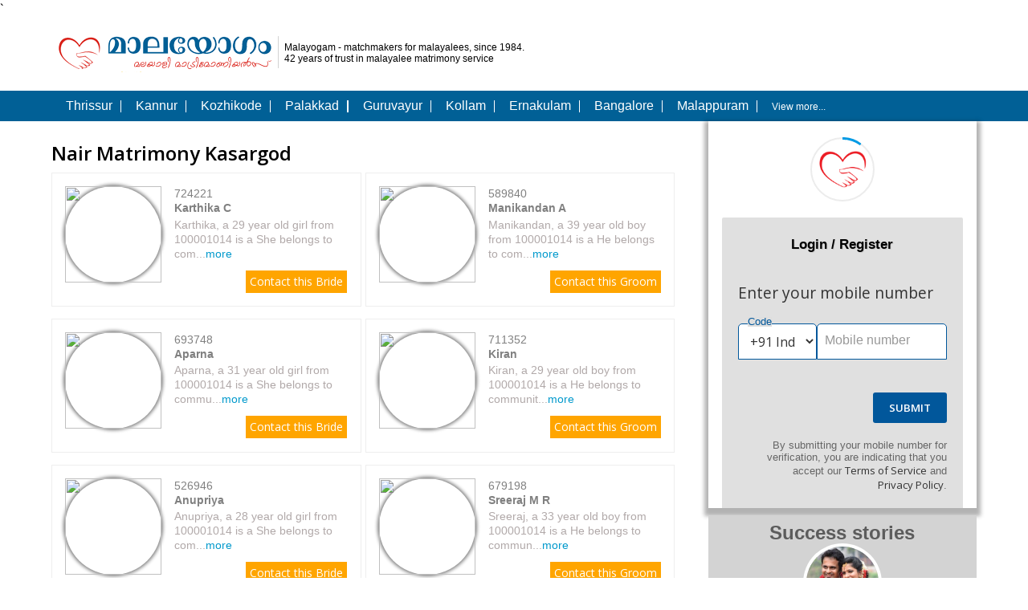

--- FILE ---
content_type: text/html; charset=utf-8
request_url: https://www.malayogamonline.com/nair_matrimony_kasargod
body_size: 18733
content:
<!DOCTYPE html>
<html lang=en>
<head prefix="og: http://ogp.me/ns# fb: http://ogp.me/ns/fb# malayogam: http://ogp.me/ns/fb/malayogam#">
<meta http-equiv="Content-Type" content="text/html; charset=utf-8" />
<link rel="meta" href="https://www.malayogamonline.com/rdf/pages/1121/nair_matrimony_kasargod.rdf"/>
<title>Nair Matrimony in Kasargod, Nair Matrimonial Kasargod - Malayogam &reg;</title>
<meta name="description" content="Largest collection of Kasargod Nair Matrimony Brides & Grooms from Malayogam<sup>&reg;</sup> Nair Matrimony in Kasargod. Register FREE." />
<meta name="keywords" content="nair matrimony in kasargod, nair matrimonial kasargod, kasargod nair matrimony" />
<meta property="fb:admins" content="1515753392" />
<meta property="fb:admins" content="100001179080039" />
<meta property="fb:app_id" content="130897753744809" />
<meta property="og:type" content="malayogam:matrimonial_page" />
<meta property="og:url" content="https://www.malayogamonline.com/nair_matrimony_kasargod" />
<meta property="og:title" content="Kasargod Nair Matrimony" />
<meta property="og:description" content="Largest collection of Kasargod Nair Matrimony Brides & Grooms from Malayogam<sup>&reg;</sup> Nair Matrimony in Kasargod. Register FREE." />
<meta property="og:image" content="https://img.wedviser.com/resc/malayogam/images/malayogam-200x200.jpg" />
<meta name="viewport" content="width=device-width, initial-scale=1, maximum-scale=1">
<link rel="shortcut icon" href="https://img.wedviser.com/resc/malayogam/favicon.ico" />
<script>
 var clearFormName = 'seo_reg_profile';
 var placecode = '[base64]';
 cpid = 0;
 </script>
<script async src="https://www.googletagmanager.com/gtag/js?id=AW-992866263"></script>
<script>
var _googAccId = "UA-2100612-3";
/* Google Tag Manager */
(function(w,d,s,l,i){w[l]=w[l]||[];w[l].push({'gtm.start':
new Date().getTime(),event:'gtm.js'});var f=d.getElementsByTagName(s)[0],
j=d.createElement(s),dl=l!='dataLayer'?'&l='+l:'';j.async=true;j.src=
'https://www.googletagmanager.com/gtm.js?id='+i+dl;f.parentNode.insertBefore(j,f);
})(window,document,'script','dataLayer','GTM-ND9CHVG');
/* Google Tag Manager */
/* Google adwords Tag Manager */
window.dataLayer = window.dataLayer || [];
function gtag(){dataLayer.push(arguments);}
gtag('js', new Date());
gtag('config', 'AW-992866263', {'send_page_view': false});
//window.dataLayer = window.dataLayer || [];
//function gtag(){dataLayer.push(arguments);}
//gtag('js', new Date()); gtag('config', 'AW-992866263');
/* Google adwords Tag Manager */
/* Google Analytics */
// (function(i,s,o,g,r,a,m){i['GoogleAnalyticsObject']=r;i[r]=i[r]||function(){
// (i[r].q=i[r].q||[]).push(arguments)},i[r].l=1*new Date();a=s.createElement(o),
// m=s.getElementsByTagName(o)[0];a.async=1;a.src=g;m.parentNode.insertBefore(a,m)
// })(window,document,'script','//www.google-analytics.com/analytics.js','ga');
// ga('create', 'UA-2100612-3', 'auto');
// ga('require', 'displayfeatures');
// ga('send', 'pageview');
/* Google Analytics */
</script>
</head>
<body>
<noscript>
<iframe src="https://www.googletagmanager.com/ns.html?id=GTM-ND9CHVG"
 height="0" width="0" style="display:none;visibility:hidden"></iframe>
</noscript>
` 
<div class="main-wrap seo-fl" id="container">
 
 <div class="seo-container seo-header">
 <div class="seo-header-left seo-fl"> <a href="https://www.malayogamonline.com/"><span class="seo-logo-box seo-fl">
 </span></a>
 <div class="seo-verti-line seo-fl"></div>
 <span class="seo-tag-box seo-fl">
 <p>Malayogam - matchmakers for malayalees, since 1984.<br>
 42 years of trust in malayalee matrimony service</p>
 </span> </div>
 <div class="seo-header-right seo-fl">
 
 
 </div>
 </div>
 
 
 <div class="seo-header-links seo-why">
 <div class="seo-container seo-head-links-list"> <a href="https://www.malayogamonline.com/thrissur_matrimony"><span>Thrissur</span>
 <div class="seo-verti-line-head seo-fl"></div>
 </a> <a href="https://www.malayogamonline.com/kannur_matrimony"> <span>Kannur</span>
 <div class="seo-verti-line-head seo-fl"></div>
 </a> <a href="https://www.malayogamonline.com/kozhikode_matrimony"><span>Kozhikode</span>
 <div class="seo-verti-line-head seo-fl"></div>
 </a> <a href="https://www.malayogamonline.com/palakkad_matrimony"><span>Palakkad</span>
 <div class="seo-verti-line-head seo-fl"></div>
 </a> <a href="https://www.malayogamonline.com/guruvayur_matrimony"><span>Guruvayur</span>
 <div class="seo-verti-line-head seo-fl"></div>
 </a> <a href="https://www.malayogamonline.com/kollam_matrimony"><span>Kollam</span>
 <div class="seo-verti-line-head seo-fl"></div>
 </a> <a href="https://www.malayogamonline.com/ernakulam_matrimony"><span>Ernakulam</span>
 <div class="seo-verti-line-head seo-fl"></div>
 </a> <a href="https://www.malayogamonline.com/bangalore_matrimony"><span>Bangalore</span>
 <div class="seo-verti-line-head seo-fl"></div>
 </a> <a href="https://www.malayogamonline.com/malappuram_matrimony"><span>Malappuram</span>
 <div class="seo-verti-line-head seo-fl"></div>
 </a> <span class="seo-vmore" onClick="regorLogin();" style="cursor:pointer">View more...</span> </div>
 </div>
 
 
 
 <div class="seo-container">
 <div class="seo-matrimonial">
 <div class="seo-section-fifth seo-fl">
 <h2>Nair Matrimony Kasargod</h2>
 <div class="seo-section-boxes">
 <div class="seo-section-single seo-fl seo-mrgrgt">
 <div class="seo-section-img seo-fl"><span class="seo-crp" onClick="window.scrollTo({ top: 0, behavior: 'smooth' });">
 <img class="photo" src="" style="height:120px;width:120px;"/>
 </span></div>
 <div class="seo-section-content seo-fl">
 <h4><span class="seo-crp" onClick="window.scrollTo({ top: 0, behavior: 'smooth' });">724221</span></h4>
 <h4><b><span class="seo-crp" onClick="window.scrollTo({ top: 0, behavior: 'smooth' });">Karthika C</span></b></h4>
 <p><span class="seo-crp" onClick="window.scrollTo({ top: 0, behavior: 'smooth' });">Karthika, a 29 year old girl from 100001014 is a She belongs to com...<span style="color:#09c">more</span></span></p>
 <a class="seo_contact_btn" href="#" onClick="window.scrollTo({ top: 0, behavior: 'smooth' });">Contact this
 Bride
 </a> </div>
 </div>
 <div class="seo-section-single seo-fl seo-mrgrgt">
 <div class="seo-section-img seo-fl"><span class="seo-crp" onClick="window.scrollTo({ top: 0, behavior: 'smooth' });">
 <img class="photo" src="" style="height:120px;width:120px;"/>
 </span></div>
 <div class="seo-section-content seo-fl">
 <h4><span class="seo-crp" onClick="window.scrollTo({ top: 0, behavior: 'smooth' });">589840</span></h4>
 <h4><b><span class="seo-crp" onClick="window.scrollTo({ top: 0, behavior: 'smooth' });">Manikandan A</span></b></h4>
 <p><span class="seo-crp" onClick="window.scrollTo({ top: 0, behavior: 'smooth' });">Manikandan, a 39 year old boy from 100001014 is a He belongs to com...<span style="color:#09c">more</span></span></p>
 <a class="seo_contact_btn" href="#" onClick="window.scrollTo({ top: 0, behavior: 'smooth' });">Contact this
 Groom
 </a> </div>
 </div>
 <div class="seo-section-single seo-fl seo-mrgrgt">
 <div class="seo-section-img seo-fl"><span class="seo-crp" onClick="window.scrollTo({ top: 0, behavior: 'smooth' });">
 <img class="photo" src="" style="height:120px;width:120px;"/>
 </span></div>
 <div class="seo-section-content seo-fl">
 <h4><span class="seo-crp" onClick="window.scrollTo({ top: 0, behavior: 'smooth' });">693748</span></h4>
 <h4><b><span class="seo-crp" onClick="window.scrollTo({ top: 0, behavior: 'smooth' });">Aparna</span></b></h4>
 <p><span class="seo-crp" onClick="window.scrollTo({ top: 0, behavior: 'smooth' });">Aparna, a 31 year old girl from 100001014 is a She belongs to commu...<span style="color:#09c">more</span></span></p>
 <a class="seo_contact_btn" href="#" onClick="window.scrollTo({ top: 0, behavior: 'smooth' });">Contact this
 Bride
 </a> </div>
 </div>
 <div class="seo-section-single seo-fl seo-mrgrgt">
 <div class="seo-section-img seo-fl"><span class="seo-crp" onClick="window.scrollTo({ top: 0, behavior: 'smooth' });">
 <img class="photo" src="" style="height:120px;width:120px;"/>
 </span></div>
 <div class="seo-section-content seo-fl">
 <h4><span class="seo-crp" onClick="window.scrollTo({ top: 0, behavior: 'smooth' });">711352</span></h4>
 <h4><b><span class="seo-crp" onClick="window.scrollTo({ top: 0, behavior: 'smooth' });">Kiran </span></b></h4>
 <p><span class="seo-crp" onClick="window.scrollTo({ top: 0, behavior: 'smooth' });">Kiran, a 29 year old boy from 100001014 is a He belongs to communit...<span style="color:#09c">more</span></span></p>
 <a class="seo_contact_btn" href="#" onClick="window.scrollTo({ top: 0, behavior: 'smooth' });">Contact this
 Groom
 </a> </div>
 </div>
 <div class="seo-section-single seo-fl seo-mrgrgt">
 <div class="seo-section-img seo-fl"><span class="seo-crp" onClick="window.scrollTo({ top: 0, behavior: 'smooth' });">
 <img class="photo" src="" style="height:120px;width:120px;"/>
 </span></div>
 <div class="seo-section-content seo-fl">
 <h4><span class="seo-crp" onClick="window.scrollTo({ top: 0, behavior: 'smooth' });">526946</span></h4>
 <h4><b><span class="seo-crp" onClick="window.scrollTo({ top: 0, behavior: 'smooth' });">Anupriya</span></b></h4>
 <p><span class="seo-crp" onClick="window.scrollTo({ top: 0, behavior: 'smooth' });">Anupriya, a 28 year old girl from 100001014 is a She belongs to com...<span style="color:#09c">more</span></span></p>
 <a class="seo_contact_btn" href="#" onClick="window.scrollTo({ top: 0, behavior: 'smooth' });">Contact this
 Bride
 </a> </div>
 </div>
 <div class="seo-section-single seo-fl seo-mrgrgt">
 <div class="seo-section-img seo-fl"><span class="seo-crp" onClick="window.scrollTo({ top: 0, behavior: 'smooth' });">
 <img class="photo" src="" style="height:120px;width:120px;"/>
 </span></div>
 <div class="seo-section-content seo-fl">
 <h4><span class="seo-crp" onClick="window.scrollTo({ top: 0, behavior: 'smooth' });">679198</span></h4>
 <h4><b><span class="seo-crp" onClick="window.scrollTo({ top: 0, behavior: 'smooth' });">Sreeraj M R</span></b></h4>
 <p><span class="seo-crp" onClick="window.scrollTo({ top: 0, behavior: 'smooth' });">Sreeraj, a 33 year old boy from 100001014 is a He belongs to commun...<span style="color:#09c">more</span></span></p>
 <a class="seo_contact_btn" href="#" onClick="window.scrollTo({ top: 0, behavior: 'smooth' });">Contact this
 Groom
 </a> </div>
 </div>
 <div class="seo-section-single seo-fl seo-mrgrgt">
 <div class="seo-section-img seo-fl"><span class="seo-crp" onClick="window.scrollTo({ top: 0, behavior: 'smooth' });">
 <img class="photo" src="" style="height:120px;width:120px;"/>
 </span></div>
 <div class="seo-section-content seo-fl">
 <h4><span class="seo-crp" onClick="window.scrollTo({ top: 0, behavior: 'smooth' });">462653</span></h4>
 <h4><b><span class="seo-crp" onClick="window.scrollTo({ top: 0, behavior: 'smooth' });">Sreelakshmi</span></b></h4>
 <p><span class="seo-crp" onClick="window.scrollTo({ top: 0, behavior: 'smooth' });">Sreelakshmi, a 32 year old girl from 100001014 is a She belongs to ...<span style="color:#09c">more</span></span></p>
 <a class="seo_contact_btn" href="#" onClick="window.scrollTo({ top: 0, behavior: 'smooth' });">Contact this
 Bride
 </a> </div>
 </div>
 <div class="seo-section-single seo-fl seo-mrgrgt">
 <div class="seo-section-img seo-fl"><span class="seo-crp" onClick="window.scrollTo({ top: 0, behavior: 'smooth' });">
 <img class="photo" src="" style="height:120px;width:120px;"/>
 </span></div>
 <div class="seo-section-content seo-fl">
 <h4><span class="seo-crp" onClick="window.scrollTo({ top: 0, behavior: 'smooth' });">708541</span></h4>
 <h4><b><span class="seo-crp" onClick="window.scrollTo({ top: 0, behavior: 'smooth' });">Mithun Mohan P</span></b></h4>
 <p><span class="seo-crp" onClick="window.scrollTo({ top: 0, behavior: 'smooth' });">Mithun, a 34 year old boy from 100001014 is a He belongs to communi...<span style="color:#09c">more</span></span></p>
 <a class="seo_contact_btn" href="#" onClick="window.scrollTo({ top: 0, behavior: 'smooth' });">Contact this
 Groom
 </a> </div>
 </div>
 <div class="seo-section-single seo-fl seo-mrgrgt">
 <div class="seo-section-img seo-fl"><span class="seo-crp" onClick="window.scrollTo({ top: 0, behavior: 'smooth' });">
 <img class="photo" src="" style="height:120px;width:120px;"/>
 </span></div>
 <div class="seo-section-content seo-fl">
 <h4><span class="seo-crp" onClick="window.scrollTo({ top: 0, behavior: 'smooth' });">724181</span></h4>
 <h4><b><span class="seo-crp" onClick="window.scrollTo({ top: 0, behavior: 'smooth' });">Kavya P</span></b></h4>
 <p><span class="seo-crp" onClick="window.scrollTo({ top: 0, behavior: 'smooth' });">Kavya, a 30 year old girl from 100001014 is a She belongs to commun...<span style="color:#09c">more</span></span></p>
 <a class="seo_contact_btn" href="#" onClick="window.scrollTo({ top: 0, behavior: 'smooth' });">Contact this
 Bride
 </a> </div>
 </div>
 <div class="seo-section-single seo-fl seo-mrgrgt">
 <div class="seo-section-img seo-fl"><span class="seo-crp" onClick="window.scrollTo({ top: 0, behavior: 'smooth' });">
 <img class="photo" src="" style="height:120px;width:120px;"/>
 </span></div>
 <div class="seo-section-content seo-fl">
 <h4><span class="seo-crp" onClick="window.scrollTo({ top: 0, behavior: 'smooth' });">673354</span></h4>
 <h4><b><span class="seo-crp" onClick="window.scrollTo({ top: 0, behavior: 'smooth' });">Sathyapal</span></b></h4>
 <p><span class="seo-crp" onClick="window.scrollTo({ top: 0, behavior: 'smooth' });">Sathyapal, a 36 year old boy from 100001014 is a He belongs to comm...<span style="color:#09c">more</span></span></p>
 <a class="seo_contact_btn" href="#" onClick="window.scrollTo({ top: 0, behavior: 'smooth' });">Contact this
 Groom
 </a> </div>
 </div>
 </div>
 
 <span class="seo-bot-a-title"><a href="#" onClick="window.scrollTo({ top: 0, behavior: 'smooth' });">View More >></a></span> </div>
 <div class="seo-section-forth seo-fl">
 
 
 <style type='text/css'>
 @media only screen and (min-width: 768px) { .regbx > div { padding: 0% !important; } }
 #div_regform .auth-card { width: 100% }
 #div_regform .rfldnm { width: 100% }
 #wcontainer::after { background: none !important; }
 </style>
 <div>
 <!DOCTYPE html>
<html lang="en">
<head>
 <meta http-equiv="Content-Type" content="text/html; charset=utf-8" />
 <meta charset="UTF-8">
 <meta http-equiv="X-UA-Compatible" content="IE=edge">
 <title>Malayogam | By Parinayam Foundation</title>
 <meta name="viewport" content="width=device-width, initial-scale=1, maximum-scale=1, viewport-fit=cover">
 <meta name="referrer" content="strict-origin-when-cross-origin">
 <link rel="dns-prefetch" href="https://img.wedviser.com/">
 <link rel="preconnect dns-prefetch" href="https://fonts.gstatic.com/" crossorigin>
 <link href="https://fonts.googleapis.com/css?family=Material+Symbols|Open+Sans:400,600" rel="stylesheet">
 <meta name="theme-color" content="#039be5"/>
 <meta name="msapplication-navbutton-color" content="#039be5">
 <meta name="apple-mobile-web-app-status-bar-style" content="#039be5">
 <meta http-equiv="imagetoolbar" content="no" />
 <meta name="apple-mobile-web-app-title" content="">
 <meta name="mobile-web-app-capable" content="yes">
 <meta name="Author" content="Wedviser.com Wedviser Matrimony Team" />
 <meta name="copyright" content="Wedviser.com Wedviser" />
 <meta name="keywords" content="Malayogam, malayalee matrimony, malayali matrimony, kerala matrimony, malayalee matrimonial" />
 <meta name="description" content="Matchmakers for malayalees" />
 <meta property=og:title content="Malayogam"/>
 <meta property=og:description content="Matchmakers for malayalees"/>
 <meta property=og:image content="https://img.wedviser.com/resc/images/mobile_app/flavor/malayogam_matrimony/app_icon.png"/>
 <link rel="apple-touch-icon" sizes="180x180" href="https://img.wedviser.com/resc/images/mobile_app/flavor/malayogam_matrimony/app_icon.png">
 <meta name="msapplication-wide310x150logo" content="https://img.wedviser.com/resc/images/mobile_app/flavor/malayogam_matrimony/app_icon.png" />
 <meta name="msapplication-square310x310logo" content="https://img.wedviser.com/resc/images/mobile_app/flavor/malayogam_matrimony/app_icon.png" />
 <link rel="icon" type="image/png" href="https://img.wedviser.com/resc/images/mobile_app/flavor/malayogam_matrimony/icon/favicon-32x32.png" sizes="32x32">
 <link rel="icon" type="image/png" href="https://img.wedviser.com/resc/images/mobile_app/flavor/malayogam_matrimony/icon/favicon-16x16.png" sizes="16x16">
 <link rel="icon" type="image/png" href="https://img.wedviser.com/resc/images/mobile_app/flavor/malayogam_matrimony/app_icon.png" sizes="192x192">
 
 <link rel="shortcut icon" href="https://img.wedviser.com/resc/images/mobile_app/flavor/malayogam_matrimony/icon/favicon.ico" type="image/x-icon">
 <META HTTP-EQUIV="Access-Control-Allow-Origin" CONTENT="https://www.gstatic.com">
 
 
 <script src="https://www.gstatic.com/firebasejs/7.2.2/firebase-app.js" crossorigin="anonymous"></script>
 <script src="https://www.gstatic.com/firebasejs/7.2.2/firebase-auth.js" crossorigin="anonymous"></script>
 
 <script src="https://www.gstatic.com/firebasejs/ui/4.2.0/firebase-ui-auth.js" crossorigin="anonymous"></script>
 <link type="text/css" rel="stylesheet" href="https://www.gstatic.com/firebasejs/ui/4.2.0/firebase-ui-auth.css" />
 
 
<script>(function(w,d,s,l,i){w[l]=w[l]||[];w[l].push({'gtm.start':
new Date().getTime(),event:'gtm.js'});var f=d.getElementsByTagName(s)[0],
j=d.createElement(s),dl=l!='dataLayer'?'&l='+l:'';j.async=true;j.src=
'https://www.googletagmanager.com/gtm.js?id='+i+dl;f.parentNode.insertBefore(j,f);
})(window,document,'script','dataLayer','GTM-ND9CHVG');</script>
<script>
window.dataLayer = window.dataLayer || [];
function gtag(){dataLayer.push(arguments);}
gtag('js', new Date());
gtag('config', 'G-P9RWRJFNW6');
</script>
<script type="text/javascript">
/*(function(c,l,a,r,i,t,y){
 c[a]=c[a]||function(){(c[a].q=c[a].q||[]).push(arguments)};
 t=l.createElement(r);t.async=1;t.src="https://www.clarity.ms/tag/"+i;
 y=l.getElementsByTagName(r)[0];y.parentNode.insertBefore(t,y);
})(window, document, "clarity", "script", "eoczayelwr");*/
document.addEventListener('DOMContentLoaded', function(){if(window.clarity && window._user_id) window.clarity("identify", _user_id);});
</script>
</head>
<body class="body">
<noscript><iframe src="https://www.googletagmanager.com/ns.html?id=GTM-ND9CHVG" height="0" width="0" style="display:none;visibility:hidden"></iframe></noscript>
<script src="https://img.wedviser.com/resc/js/wd-common.js?r=2025100108"></script>
<script type="text/javascript">
var _googAccId = 'UA-2100612-3',_googGa4MeasureId = 'G-P9RWRJFNW6';
var _wdModals = [], _datetime = '2026-01-19 00:03:56', _app_id = 'com.malayogam.matrimony', _network_id = '14', _flavor_dir = 'malayogam_matrimony', _site_url = 'https://www.malayogamonline.com/', _image_url = 'https://img.wedviser.com/', _static_resc_url = 'https://img.wedviser.com/', _base = 'https://www.malayogamonline.com/', _user_id = '', _candidate_id = '', _token_id = '', _is_mob_app = 0, _app_name = 'Malayogam', _shrt_url = 'https://www.malayogamonline.com',_navCanShare = (('share' in navigator && navigator.canShare) || (window.Android && window.Android.wdShareImageVia));
function gEid(e)
{
 return document.getElementById(e)
}
function grantNotificationPermissionStatus(inp) {
 /*switch(inp.status) {
 case 1 : window.Android.showToast("enabled",0); break;
 case 2 : window.Android.showToast("disabled",0); break;
 }*/
 console.log(inp)
}
function callJsInterface(o) {
 var jstr = o;
 /*console.log(jstr);*/
 /*if(typeof o === 'string' || o instanceof String)*/
 if(typeof o === 'object' && o instanceof Object) jstr = JSON.stringify(o);
 if(window.Android)
 {
 try { window.Android.jsHandler(jstr); return true; }
 catch(err) { return false; }
 }
 else
 {
 try { window.webkit.messageHandlers.jsHandler.postMessage(jstr); return true; }
 catch(err) {return false; }
 }
}
function trackEvent(name, action, label, prms) {
 var eParams = { category:name, action:action, label:label };
 gtag('event',name,eParams);
 if(window.clarity) clarity('event',name,eParams);
}
if(!JSON.encode) {
 JSON.encode = function(str) {
 /*var error = new Error();
 clarity('event', 'Error-JsonEncode', {'message_detail': error.stack, 'timestamp': new Date().toISOString()});
 return JSON.stringify(str);*/
 }
}
(function(){
if(document.cookie.indexOf("imgchk") == -1) {
 var imgchk = new Image(), ctm = new Date();
 ctm.setTime(ctm.getTime() + (7*24*60*60*1000));
 var str = "SameSite=Strict; Secure; "+"expires="+ ctm.toUTCString()+"; path=/;";
 imgchk.onload = function() { document.cookie = "imgchk=1; "+str; };
 imgchk.onerror = function() { document.cookie = "imgchk=2; "+str; };
 imgchk.src = _image_url+"resc/images/1x1.png";
}
})();
/*(typeof Sentry !== 'undefined') && Sentry.onLoad(function() {
 Sentry.init({
 dsn: "https://45a2587dd3c94ea9bbad521574dfcf2a@o4504213626290176.ingest.sentry.io/4504213637169153",
 integrations: [new Sentry.BrowserTracing()],
 tracesSampleRate: 1.0,
 autoSessionTracking: true,
 ignoreErrors: ["Non-Error promise rejection captured"],
 initialScope: {
 tags: { network_id:_network_id, app_name:_app_name, user_id:_user_id, candidate_id:_candidate_id, is_mob_app:_is_mob_app},
 user: { id: _user_id },
 },
 environment: "production"
}); });*/
</script>
<script src="//d2wy8f7a9ursnm.cloudfront.net/v8/bugsnag.min.js"></script>
<script type="module">
 import BugsnagPerformance from '//d2wy8f7a9ursnm.cloudfront.net/v1/bugsnag-performance.min.js'
 Bugsnag.start({ apiKey: '72787622ae6621c5b32280228f6dfbc6' })
 BugsnagPerformance.start({ apiKey: '72787622ae6621c5b32280228f6dfbc6' })
</script>
<style>
:root {--pr-color-rgb:1, 87, 155;--ac-color-rgb:3, 155, 229;--pr-color:#01579b;--ac-color:#039be5;--opr-color:#ffffff;--oac-color:#ffffff;--flt-pr-color:invert(18%) sepia(56%) saturate(4117%) hue-rotate(193deg) brightness(94%) contrast(99%);--flt-ac-color:invert(50%) sepia(44%) saturate(5898%) hue-rotate(173deg) brightness(99%) contrast(98%);}
#wcontainer1{ -webkit-user-select: none !important; user-select: none !important; -webkit-touch-callout: none !important; }
.btm_btn{background-color:#01579b}
.imgcolr{filter:invert(18%) sepia(56%) saturate(4117%) hue-rotate(193deg) brightness(94%) contrast(99%)}
.imgsndclr{filter:invert(50%) sepia(44%) saturate(5898%) hue-rotate(173deg) brightness(99%) contrast(98%)}
.bggrd{background:linear-gradient(135deg, #01579b 0%, #039be5 100%);}
.btm_btn.otl{border-color:#01579b;color:#01579b}
/*.material-icons{max-width:1ch;margin:auto;overflow:hidden}*/
.material-icons {font-family:'Material Symbols';font-weight:normal;font-style:normal;font-size:24px;line-height:1;letter-spacing: normal;text-transform:none;display:inline-block;white-space:nowrap;word-wrap:normal;direction:ltr; -moz-font-feature-settings:'liga'; -moz-osx-font-smoothing:grayscale}
</style>
<link href="https://img.wedviser.com/resc/css/wd-common.css?r=2025080103" rel="stylesheet">
<div id="wcontainer">
<script src="/socket.io/socket.io.js" defer async></script>
<script type="text/javascript">
var _mobile_ccode, _mobile_number, _frmlblph, _frmtl, _apikey='';
var socket = null, ws_token = null;
_apikey ='AIzaSyCDx4zjT_bJ-0JfvkXhsh9UmCRHhe-nyDU';
firebase.initializeApp({
 apiKey: _apikey,
 authDomain: "wedviser-273e6.firebaseapp.com",
 databaseURL: "https://wedviser-273e6.firebaseio.com",
 projectId: "wedviser-273e6",
 storageBucket: "wedviser-273e6.appspot.com",
 messagingSenderId: "753726918319",
 appId: "1:753726918319:web:163a139f405db8d47d0e5a",
 measurementId: "G-ZETCLWFEX6"
});
var uiConfig = {
 callbacks: {
 signInSuccessWithAuthResult: function(authResult, redirectUrl) {
 var user = authResult.user;
 var credential = authResult.credential;
 var isNewUser = authResult.additionalUserInfo.isNewUser;
 var providerId = authResult.additionalUserInfo.providerId;
 var operationType = authResult.operationType;
 /*Do something with the returned AuthResult.
 Return type determines whether we continue the redirect automatically
 or whether we leave that to developer to handle.*/
 /*console.log(user);
 console.log(authResult);*/
 user.getIdToken(/* forceRefresh true */).then(function(idToken) {
 /*console.log(idToken);*/
 /*register/google_auth_verify*/
 send_http_request({url:_site_url+"api_response/mobile_verification/firebase_auth_phone_verify_otp",content_type:"application/x-www-form-urlencoded",method:'post',data:{mobile_ccode:_mobile_ccode, mobile_number:_mobile_number, id_token:idToken, network_id: _network_id, api_key:_apikey, qry_str:urlQueryString()}, onSuccess:function(r){
 var o = parseJSON(r,{}),d=o.data;
 if(d) 
 {
 if((d.last_role_switched_id != null && d.last_role_switched_id.length > 0) || (d.last_role_switched_rid != null && d.last_role_switched_rid.length > 1))
 window.location.href = _site_url+'explore';
 else if((""+d.register_url).length > 9)
 window.location.href = d.register_url;
 else
 window.location.href = _site_url+'register/basic_info';
 }
 else console.log(r);
 }});
 var r = gEid('fbauth_loader');
 r.style.display = '';
 r.innerHTML='<div class="tac"><span class="ftpurple dsib"><i class="material-icons b" style="font-size:3em;margin-top:50px;width:50px;height:50px;overflow:hidden">mobile_friendly</i><br>Verified</span></div>';/*check_circle*/
 console.log(user.toJSON());
 console.log(authResult.toJSON());
 }).catch(function(error) { });
 return false;
 },
 signInFailure: function(error) {
 /*Some unrecoverable error occurred during sign-in.
 Return a promise when error handling is completed and FirebaseUI
 will reset, clearing any UI. This commonly occurs for error code
 'firebaseui/anonymous-upgrade-merge-conflict' when merge conflict
 occurs. Check below for more details on this.*/
 return handleUIError(error);
 },
 uiShown: function() {
 /*The widget is rendered. Hide the loader.*/
 gEid('fbauth_loader').style.display = 'none';
 var pt=document.querySelector('h1.firebaseui-title');
 /*if(pt)
 {
 pt.innerHTML='Enter your mobile number';
 gEid('pgtitle').innerHTML='';
 }*/
 set_on_domchange('firebaseui-auth-container');
 set_frm_content();
 /*document.getElementById('firebaseui-auth-container').addEventListener("DOMSubtreeModified", function(){
 set_mobile_param();
 });*/
 }
 },
 credentialHelper: firebaseui.auth.CredentialHelper.ACCOUNT_CHOOSER_COM,
 /*Query parameter name for mode.*/
 queryParameterForWidgetMode: 'mode',
 /*Query parameter name for sign in success url.*/
 queryParameterForSignInSuccessUrl: 'signInSuccessUrl',
 /*Will use popup for IDP Providers sign-in flow instead of the default, redirect.*/
 signInFlow: 'redirect',
 signInSuccessUrl: _site_url+'register/basic_info',
 signInOptions: [
 /*Leave the lines as is for the providers you want to offer your users.*/
 /*firebase.auth.GoogleAuthProvider.PROVIDER_ID,
 firebase.auth.FacebookAuthProvider.PROVIDER_ID,
 firebase.auth.TwitterAuthProvider.PROVIDER_ID,
 {
 provider: firebase.auth.EmailAuthProvider.PROVIDER_ID,
 // Whether the display name should be displayed in the Sign Up page.
 requireDisplayName: true
 },
 firebaseui.auth.AnonymousAuthProvider.PROVIDER_ID,*/
 {
 provider: firebase.auth.PhoneAuthProvider.PROVIDER_ID,
 /*Invisible reCAPTCHA with image challenge and bottom left badge.*/
 recaptchaParameters: {
 type: 'image', /*'audio'*/
 size: 'invisible', /*'invisible', 'normal' or 'compact'*/
 badge: 'bottomleft' /*' bottomright' or 'inline' applies to invisible.*/
 },
 /*defaultCountry: 'IN',*/
 /*For prefilling the national number, set defaultNationNumber. This will only be observed if only phone Auth provider is used since for multiple providers, the NASCAR screen will always render first with a 'sign in with phone number' button.*/
 defaultNationalNumber: ''
 
 /*You can provide a 'whitelistedCountries' or 'blacklistedCountries' for countries to select. It takes an array of either ISO (alpha-2) or E164 (prefix with '+') formatted country codes. If 'defaultCountry' is not whitelisted or is blacklisted, the default country will be set to the first country available (alphabetical order). Notice that 'whitelistedCountries' and 'blacklistedCountries' cannot be specified at the same time.
 whitelistedCountries: ['US', '+44'],*/
 /*You can also pass the full phone number string instead of the 'defaultCountry' and 'defaultNationalNumber'. However, in this case, the first country ID that matches the country code will be used to populate the country selector. So for countries that share the same country code, the selected country may not be the expected one.
 In that case, pass the 'defaultCountry' instead to ensure the exact country is selected. The 'defaultCountry' and 'defaultNationaNumber' will always have higher priority than 'loginHint' which will be ignored in their favor. In this case, the default country will be 'GB' even though 'loginHint' specified the country code as '+1'.*/
 /*,loginHint: '+919876543210'*/
 }
 ],
 /*Set to true if you only have a single federated provider like firebase.auth.GoogleAuthProvider.PROVIDER_ID and you would like to immediately redirect to the provider's site instead of showing a 'Sign in with Provider' button first. In order for this to take effect, the signInFlow option must also be set to 'redirect'.*/
 immediateFederatedRedirect: true,
 /*tosUrl and privacyPolicyUrl accept either url string or a callback function. Terms of service url/callback.*/
 tosUrl: _site_url+'terms_and_conditions',
 /*Privacy policy*/
 privacyPolicyUrl: _site_url+'privacy_policy' /*function() { window.location.assign(url) }*/
};
function launch_fb_auth() {
 var ui = new firebaseui.auth.AuthUI(firebase.auth());
 firebase.auth().useDeviceLanguage();
 ui.start('#firebaseui-auth-container', uiConfig);
 gEid('wdauth-container').style.display='none';
}
function set_mobile_param()
{
 var el_mob = document.querySelector('input[name="phoneNumber"]'),
 el_cc = document.getElementsByClassName('firebaseui-id-country-selector-code')[0],
 el_btn = document.querySelector('button[type="submit"]');
 if(el_mob)
 {
 el_mob.addEventListener("input", function(){
 _mobile_number=this.value;
 /*console.log(this.value);*/
 });
 el_cc.addEventListener("DOMSubtreeModified", function(){
 _mobile_ccode=this.innerHTML;
 });
 el_btn.addEventListener("click", function(){
 _mobile_number=el_mob.value;
 _mobile_ccode=el_cc.innerHTML;
 });
 }
}
function set_frm_content()
{
 _frmlblph=document.querySelector("label[for=phoneNumber]");_frmtl=document.querySelector("h1[class=firebaseui-title]");
 if(_frmlblph) _frmlblph.innerHTML='Mobile number';
 if(_frmtl) _frmtl.innerHTML='Enter your mobile number';
}
function set_on_domchange(elid)
{
 const targetNode = document.getElementById(elid);
 const config = {attributes:true, childList:true, subtree:true}; /*Options for the observer (which mutations to observe)*/
 /*Callback function to execute when mutations are observed*/
 const callback = function(mutationsList, observer) {
 for(var i = 0; i < mutationsList.length; i++) {
 if(mutationsList[i].type === 'childList') set_mobile_param();
 else if(mutationsList[i].type === 'attributes') ;
 }
 /*for(let mutation of mutationsList) {
 if(mutation.type === 'childList') set_mobile_param();
 else if(mutation.type === 'attributes') ;
 }*/
 };
 const observer = new MutationObserver(callback); /*Create an observer instance linked to the callback function*/
 observer.observe(targetNode, config); /*Start observing the target node for configured mutations*/
 /*observer.disconnect();*/ /*Later, you can stop observing*/
}
function urlQueryString()
{
 var q="",l=window.location;
 if(l.search)
 q=l.search.substring(1);
 return q;
}
function reg_phone_back(f)
{
 gEid("sc_mob").style.display = '';
 gEid("sc_otp").style.display = 'none';
}
function reg_missedcall(f)
{
 var mobc=f.mobile_ccode.value, mobn=f.mobile_number.value;
 if(f.user_id.value) {
 send_http_request({url:_site_url+"register_profile/verify_request_misscall",content_type:"application/x-www-form-urlencoded",method:'post',data:{"user_id":f.user_id.value,"user_rid":"","mobile_number":mobn,"mobile_code":mobc,"instance_id":"","verify_type":"1","verified_for":"1","device_type":"web","device_token":"", network_id: _network_id}, onSuccess:function(r){ var o = parseJSON(r,{});
 if(o && o.data && o.data.req_token_id) {
 f.req_token_id.value = o.data.req_token_id; ws_token = o.data.ws_token;
 gEid('msdcall_box').innerHTML='<div class="pad6 mgt20 ac" style="background-color:#ddd;font-size:.9em"><div class="ft666">Didn\'t receive the code?</div><div>Give a missed call to <a href="tel:'+o.data.misscall_number+'" class="ftpurple"><img class="vab" src="'+_image_url +'resc/images/phone_alert.gif" width="20" /> '+o.data.misscall_number+'</a><div id="btn_vrf_msdcall"></div></div></div>';}
 setTimeout(function(){if(gEid('btn_vrf_msdcall')) gEid('btn_vrf_msdcall').innerHTML='<span class="ftpurple crp mgt9 dsb" onclick="vrf_missedcall(gEid(\'auth-form\'))">Click here after sending a missed call</span>';}, 9000);
 if(ws_token) {
 socket = io(window.location.host, {
 path: '/socket.io/', auth: { token: ws_token },
 transports: ['websocket', 'polling'], reconnection: true, reconnectionAttempts: 15
 });
 socket.on('connect', function() { setTimeout(function() { socket.emit('register', ws_token) }, 500); });
 socket.on('privateMessage', function(data) { 
 if(data.format == 'function' && data.callbackFunction.indexOf("vrf_missedcall") !== -1) vrf_missedcall(gEid('auth-form'));
 });
 }
 }});
 }
}
function vrf_missedcall(f)
{
 var mobc=f.mobile_ccode.value, mobn=f.mobile_number.value,eVo=gEid('vld_otp');
 if(f.user_id.value) {
 send_http_request({url:_site_url+"register_profile/verify_status_misscall",content_type:"application/x-www-form-urlencoded",method:'post',data:{"user_id":f.user_id.value,"user_rid":"","mobile_number":mobn,"mobile_code":mobc,"req_token_id":f.req_token_id.value,"verify_type":"1","verified_for":"1","device_type":"web","device_token":"", network_id: _network_id}, onSuccess:function(r){var o = parseJSON(r,{}), d=o?o.data:null;
 if(d && o.status == '0') {
 eVo.innerHTML='Mobile number verified successfully';
 requestNotificationPermission();
 if((d.last_role_switched_id != null && d.last_role_switched_id.length > 0) || (d.last_role_switched_rid != null && d.last_role_switched_rid.length > 1))
 window.location.href = _site_url+'explore';
 else if((""+d.register_url).length > 9)
 window.location.href = d.register_url;
 else
 window.location.href = _site_url+'register/basic_info';
 }
 else if(o.error) eVo.innerHTML=o.error;
 close_modal('mrload_modal');
 }});
 wd_loading_web({"title":"Verifying...","timeout":6000});
 }
}
function resend_otp(f)
{
 var id=f.user_id.value,mc=f.mobile_ccode.value, mn=f.mobile_number.value;
 if(id) {
 gEid('rsnd_otp').innerHTML='&nbsp;';
 send_http_request({url:_site_url+"register_profile/resend_user_otp",content_type:"application/x-www-form-urlencoded",method:'post',data:{"user_id":id,"mobile_ccode":mc,"mobile_number":mn,"app_id":location.host, network_id: _network_id, "device_os": "web"}, onSuccess:function(r){
 var o = parseJSON(r,{});
 gEid('rsnd_otp').innerHTML='<span class="ft999">Resent the OTP</span>';
 /*setTimeout(function(){ reg_missedcall(f); }, 5000);*/
 }});
 }
}
function verify_otp(f)
{
 var otp=f.otp_code.value, mobc=f.mobile_ccode.value, mobn=f.mobile_number.value,eVo=gEid('vld_otp');
 if(otp.length == 6) {
 eVo.innerHTML='&nbsp;';
 send_http_request({url:_site_url+"register_profile/verify_user_otp",content_type:"application/x-www-form-urlencoded",method:'post',data:{"user_id":f.user_id.value,"mobile_number":mobn,"mobile_ccode":mobc,"otp":otp,"verify_request":"manual", "device_os": "web", network_id: _network_id}, onSuccess:function(r){
 var o = parseJSON(r,{}), d=o?o.data:null;
 if(d && o.status == '0') {
 eVo.innerHTML='Mobile number verified successfully';
 requestNotificationPermission();
 if((d.last_role_switched_id != null && d.last_role_switched_id.length > 0) || (d.last_role_switched_rid != null && d.last_role_switched_rid.length > 1))
 window.location.href = _site_url+'explore';
 else if((""+d.register_url).length > 9)
 window.location.href = d.register_url;
 else
 window.location.href = _site_url+'register/basic_info';
 }
 else if(o.error) eVo.innerHTML=o.error;
 close_modal('mrload_modal');
 }});
 wd_loading_web({"title":"Verifying...","timeout":6000});
 } else {
 eVo.innerHTML='Invalid OTP';
 }
}
var rsndTmrFn,rsndTmrRem;
function register_phone_no(f)
{
 var vld_mob=false, mobc=f.mobile_ccode.value, mobn=f.mobile_number.value,eVm=gEid('vld_mob');
 if((mobc == 91 && mobn.length == 10) || (mobc != 91 && mobn.length >= 7))
 vld_mob = true;
 gEid("fl_mob_no").innerHTML = '+'+mobc+''+mobn;
 if(vld_mob) {
 if(mobc!=91) {
 /*uiConfig.signInOptions[0].defaultCountry=mobc; uiConfig.signInOptions[0].defaultNationalNumber=mobn;*/
 uiConfig.signInOptions[0].loginHint= '+'+mobc+''+mobn;
 gEid('wdauth-container').style.display='none';
 launch_fb_auth();
 const fbBtn=document.getElementsByClassName("firebaseui-id-submit")[0];
 if(fbBtn && fbBtn.innerText) {
 /*const c = '___grecaptcha_cfg'; window[c] = window[c] || {};
 (window[c]['fns'] = window[c]['fns']||[]).push(function(){ });*/
 var grecaptchaLoaded = setInterval(function(){
 if(typeof grecaptcha !== 'undefined' && document.getElementsByClassName("grecaptcha-badge").length > 0) {
 clearInterval(grecaptchaLoaded);
 fbBtn.click();
 setTimeout(function(){close_modal('mrload_modal');},900)
 }
 },500);
 }
 return wd_loading_web({"title":"Registering","timeout":9000});
 }
 gEid("sc_mob").style.display = 'none';
 gEid("sc_otp").style.display = '';
 eVm.innerHTML='&nbsp;';
 gEid('rsnd_otp').innerHTML='&nbsp;';
 rsndTmrRem=50;
 if(rsndTmrFn) clearInterval(rsndTmrFn);
 send_http_request({url:_site_url+"register_profile/save_basic_info",content_type:"application/x-www-form-urlencoded",method:'post',data:{"mobile_ccode":mobc,"mobile_number":mobn,"reg_screen":"basic", network_id: _network_id, api_key:_apikey, qry_str:urlQueryString()}, onSuccess:function(r){
 var o = parseJSON(r,{}),d=o.data;
 if(d && d.user_id) { /*mobile_verify_method*/
 f.user_id.value = d.user_id;
 send_http_request({url:_site_url+"register_profile/create_user_otp",content_type:"application/x-www-form-urlencoded",method:'post',data:{"user_id":d.user_id,"mobile_ccode":mobc,"mobile_number":mobn,"can_read_sms":"","app_id":location.host, network_id: _network_id, "device_os": "web", api_key:_apikey, qry_str:urlQueryString()}, onSuccess:function(r){
 var o = parseJSON(r,{});
 if(o && o.otp_length) {rsndTmrFn=setInterval(function(){
 if(rsndTmrRem>0){gEid('rsnd_otp').innerHTML='<span class="ft999">Resend code in 00:'+(''+rsndTmrRem).padStart(2,"0")+'</span>';--rsndTmrRem}
 else {gEid('rsnd_otp').innerHTML='<a onclick="resend_otp(gEid(\'auth-form\'))" class="ftpurple">Resend</a>';clearInterval(rsndTmrFn);rsndTmrFn=null;}
 }, 1000); }
 gEid('lb_otp').focus();
 if(_network_id==7) otp_autoread();
 }});
 }
 }});
 setTimeout(function(){ reg_missedcall(f); }, 20000);
 } else {
 eVm.innerHTML='Invalid mobile number';
 }
}
function otp_autoread(){
 if('OTPCredential' in window) {
 const el = document.querySelector('input[autocomplete="one-time-code"]');
 if(!el || el.getAttribute("enabled_at")) return;
 const ac = new AbortController();
 const f = el.closest('form');
 /*if(f) f.addEventListener('submit', e => { ac.abort(); });*/
 navigator.credentials.get({otp: {transport:['sms']},signal: ac.signal})
 .then(otp => { el.value = otp.code; if(f) verify_otp(f); })
 .catch(err => { });
 el.setAttribute("enabled_at", Date.now());
 }
}
function phone_number_hint(ref){
 var el = gEid('lb_mobile');
 if((el && !el.value) && window.Android && window.Android.showPhoneNumberHint) {
 window.Android.showPhoneNumberHint();
 }
}
function phone_number_fill(phone, ref){
 gEid('lb_mobile').value=''+phone; 
}
window.addEventListener('online', () => {
 console.log('Network back online. Reconnecting...');
 if (socket && !socket.connected) {
 socket.connect();
 }
});
document.addEventListener('visibilitychange', function () {
 if (document.visibilityState === 'visible') {
 console.log('Tab became active');
 if (socket && !socket.connected) {
 socket.connect();
 } else if (socket && socket.connected && ws_token) {
 /*socket.emit('register', ws_token);*/
 }
 }
});
</script>
<style type="text/css">
#wdauth-container{display:flex;justify-content:center;align-items:center;width:100%}
.auth-card{background-color:rgba(222,222,222);box-shadow:none;padding:20px;width:90%;max-width:402px;text-align:center;box-sizing:border-box;z-index:1}
.auth-card h2{margin:0 0 25px;font-size:1.2em;font-weight:400;color:#333}
.auth-form{text-align:left}
.auth-input-group{display:flex;margin-top:25px;column-gap:9px}
.auth-input-group>div{position:relative;flex-grow:1}
.auth-input-group input,.auth-input-group select{width:100%;padding:10px;border:1px solid;border-color:var(--pr-color);outline:0;border-radius:5px 5px 0 0;font-size:1em;box-sizing:border-box;background-color:#fff;color:#333;height:45px}
.auth-input-group #sc_mobilec{min-width:90px;max-width:120px}
.auth-input-group #sc_mobilen{min-width:135px}
.auth-input-group > fieldset{position:relative;padding:0;margin:0;flex-grow:1;background:#fff;border-radius:5px;overflow:hidden;outline:0;height:45px}
.auth-input-group legend{padding:0px 2px;left:10px;position:absolute;transition:.2s;top:10px;color:#999}
.auth-input-group input:focus~legend,.auth-input-group input:valid~legend,.auth-input-group select:valid~legend{font-size:.8em;color:var(--pr-color);position:static;margin:-18px 0 0 8px;transform:translate(0, 6px)}
.auth-input-group label{position:absolute;top:12px;left:10px;font-size:1em;color:#999;pointer-events:none;transition:.2s;white-space:nowrap}
.auth-input-group input:focus~label,.auth-input-group input:valid~label,.auth-input-group select:valid~label{top:-8px;left:12px;font-size:.8em;color:var(--pr-color);background-color:#dedede;line-height:1}
.auth-input-group input:focus{border-bottom:1px solid var(--pr-color,#6e55a1)}/*,.auth-input-group input:valid, .auth-input-group select:valid*/
.auth-button-group{margin-top:25px}
.auth-form .vld-err{font-size:.9em;color:#f70d0d;text-align:right}
.auth-button{background-color:var(--pr-color,#6e55a1);color:#fff;border:none;border-radius:3px;padding:10px 20px;cursor:pointer;font-weight:700;transition:background-color .2s;text-transform:uppercase}
.auth-button:hover{background-color:var(--ac-color,#6e55a1)}
.auth-alternative{margin-top:10px;font-size:.9em}
.auth-alternative a{color:#007bff;text-decoration:none;font-weight:700}
.auth-alternative a:hover{text-decoration:underline}
.auth-card .rgterms{font-size:.82em;color:#666;margin-top:20px;text-align:right}
.firebaseui-country-selector, .mdl-textfield__input{font-family:inherit;border-color:var(--pr-color) !important}
.firebaseui-container{font-family:inherit;max-width:402px}
#firebaseui-auth-container{max-width:402px;width:90%;margin:0 auto;z-index:1}
#wcontainer{width:100%;max-width:none;padding:0;background-color:rgba(var(--pr-color-rgb),0.7)}
#fbauth_loader{min-height:320px;max-width:402px;width:90%;margin:0 auto}
.rfldnm{text-align:center;font-size:1.06em;font-weight:600;color:#000;margin:20px auto 0 auto;width:90%;max-width:402px;padding:24px 0 16px 0;z-index:1;border-radius:2px 2px 0 0}
#fbauth_loader,.rfldnm,.mdl-card{background-color:rgb(222,222,222)}
@media (min-width:680px) {
 /*#wcontainer{background:url(//img.wedviser.com/resc/images/bg_cvr_img.jpg) no-repeat fixed center/cover;opacity:.9}*/
 #wcontainer{background-color:transparent}
 #wcontainer::after {content:"";opacity:0.6;top:0;left:0;bottom:0;right:0;position:fixed;z-index:-1;background:linear-gradient(var(--pr-color), var(--pr-color)), url(//img.wedviser.com/resc/images/bg_cvr_img.jpg) no-repeat fixed center/cover;background-blend-mode:hue}
 .firebaseui-container, .mdl-card, .rfldnm, #fbauth_loader, .auth-card{background-color:rgba(222,222,222,0.92)}
 .auth-input-group input,.auth-input-group select{background-color:#fff}
 .rfldnm{text-shadow:1px 1px #ccc}
 .mdl-shadow--2dp{box-shadow:0 2px 2px 0 rgba(0,0,0,.14),0 3px 1px -2px rgba(0,0,0,.2),0 3px 5px 0 rgba(0,0,0,.12)}
}
/*.half-circle,.shadow,.half-circle:before,.half-circle:after,.shadow:before,.shadow:after{box-sizing:border-box}*/
.mdl-card{border-radius:0 0 2px 2px;box-shadow:none !important}
.firebaseui-textfield.mdl-textfield .firebaseui-label::after, .mdl-button--raised.mdl-button--colored, .mdl-button--raised.mdl-button--colored:hover{background-color:var(--pr-color, #6e55a1)}
.firebaseui-tos-link, .firebaseui-pp-link{color:#000}
.mdl-button--primary.mdl-button--primary, .firebaseui-change-phone-number-link, .firebaseui-id-resend-link{color:var(--pr-color, #6e55a1)}
.mdl-progress > .bufferbar, .mdl-progress:not(.mdl-progress--indeterminate):not(.mdl-progress--indeterminate) > .auxbar{background-image:linear-gradient(to right, rgba(255,255,255, 0.7), rgba(255,255,255, 0.7)),linear-gradient(to right, rgb(var(--pr-color-rgb)), rgb(var(--pr-color-rgb)))}
.firebaseui-dialog{font-family:inherit;height:fit-content !important}
.set-size {font-size:5em}
.charts-container:after{clear:both;content:'';display:table}
.pie-wrapper {height:1em;width:1em;margin:0 auto;position:relative}
.pie-wrapper:nth-child(3n + 1){clear:both}
.pie-wrapper .pie{height:100%;width:100%;clip:rect(0, 1em, 1em, 0.5em);left:0;position:absolute;top:0}
.pie-wrapper .pie .half-circle{height:100%;width:100%;border-width:3px;border-style:solid;border-radius:50%;clip:rect(0, 0.5em, 1em, 0);left:0;position:absolute;top:0;box-sizing:border-box}
.pie-wrapper .label{background:#34495e;border-radius:50%;bottom:0.4em;color:#ecf0f1;cursor:default;display:block;font-size:0.25em;left:0.5em;line-height:2.8em;position:absolute;right:0.5em;text-align:center;top:0.5em}
.pie-wrapper .label .smaller{color:#bdc3c7;font-size:.45em;padding-bottom:20px;vertical-align:super}
.pie-wrapper .shadow{height:100%;width:100%;border:2px solid #ececec;border-radius:50%;box-sizing:border-box}
.pie-wrapper.style-2 .label{background:none;color:#7f8c8d}
.pie-wrapper.style-2 .label .smaller{color:#bdc3c7}
</style>
<div style="height:20px;width:100%"></div>
 <div class="set-size charts-container">
 <div class="pie-wrapper style-2">
 <span class="label"><img style="width:100%" alt="Malayogam" src="https://img.wedviser.com/resc/images/mobile_app/flavor/malayogam_matrimony/logo_rounded.png"></span>
 <div class="pie" style="">
 <div class="half-circle brpink" style="-webkit-transform:rotate(36deg);transform:rotate(36deg)"></div>
 <div class="half-circle brpink" style="display:none"></div>
 </div>
 <div class="shadow"></div>
 </div>
 </div>
<h4 id="pgtitle" class="rfldnm">Login / Register</h4>
<div id="firebaseui-auth-container"></div>
<div id="fbauth_loader" style="display:none" align="center">Loading...</div>
<div id="wdauth-container">
 <div class="auth-card">
 <form class="auth-form" id="auth-form">
 <div id="sc_mob">
 <h2>Enter your mobile number</h2>
 <div class="auth-input-group">
 <div id="sc_mobilec">
 <select name="mobile_ccode" id="lb_cmobile">
 <option value="91" >+91 India</option>
 <option value="61" >+61 Australia</option>
 <option value="973" >+973 Bahrain</option>
 <option value="673" >+673 Brunei</option>
 <option value="33" >+33 France</option>
 <option value="49" >+49 Germany</option>
 <option value="353" >+353 Ireland</option>
 <option value="972" >+972 Israel</option>
 <option value="39" >+39 Italy</option>
 <option value="81" >+81 Japan</option>
 <option value="962" >+962 Jordan</option>
 <option value="965" >+965 Kuwait</option>
 <option value="60" >+60 Malaysia</option>
 <option value="960" >+960 Maldives</option>
 <option value="977" >+977 Nepal</option>
 <option value="31" >+31 Netherlands</option>
 <option value="64" >+64 New Zealand</option>
 <option value="968" >+968 Oman</option>
 <option value="974" >+974 Qatar </option>
 <option value="7" >+7 Russia</option>
 <option value="966" >+966 Saudi Arabia</option>
 <option value="65" >+65 Singapore</option>
 <option value="94" >+94 Sri lanka</option>
 <option value="255" >+255 Tanzania</option>
 <option value="41" >+41 Switzerland</option>
 <option value="44" >+44 U.K</option>
 <option value="971" >+971 UAE</option>
 <option value="1" >+1 USA</option>
 <option value="93" >+93 Afghanistan</option>
 <option value="355" >+355 Albania</option>
 <option value="213" >+213 Algeria</option>
 <option value="376" >+376 Andorra</option>
 <option value="244" >+244 Angola</option>
 <option value="54" >+54 Argentina</option>
 <option value="374" >+374 Armenia</option>
 <option value="297" >+297 Aruba</option>
 <option value="247" >+247 Ascension Island</option>
 <option value="43" >+43 Austria</option>
 <option value="994" >+994 Azerbaijan</option>
 <option value="880" >+880 Bangladesh</option>
 <option value="375" >+375 Belarus</option>
 <option value="32" >+32 Belgium</option>
 <option value="501" >+501 Belize</option>
 <option value="229" >+229 Benin</option>
 <option value="975" >+975 Bhutan</option>
 <option value="591" >+591 Bolivia</option>
 <option value="387" >+387 Bosnia and Herzegovina</option>
 <option value="267" >+267 Botswana</option>
 <option value="55" >+55 Brazil</option>
 <option value="246" >+246 British Indian Ocean Territory</option>
 <option value="359" >+359 Bulgaria</option>
 <option value="226" >+226 Burkina Faso</option>
 <option value="95" >+95 Burma</option>
 <option value="257" >+257 Burundi</option>
 <option value="855" >+855 Cambodia</option>
 <option value="237" >+237 Cameroon</option>
 <option value="238" >+238 Cape Verde</option>
 <option value="599" >+599 Caribbean Netherlands</option>
 <option value="236" >+236 Central African Republic</option>
 <option value="235" >+235 Chad</option>
 <option value="56" >+56 Chile</option>
 <option value="86" >+86 China</option>
 <option value="57" >+57 Colombia</option>
 <option value="269" >+269 Comoros</option>
 <option value="682" >+682 Cook Islands</option>
 <option value="506" >+506 Costa Rica</option>
 <option value="385" >+385 Croatia</option>
 <option value="53" >+53 Cuba</option>
 <option value="357" >+357 Cyprus</option>
 <option value="420" >+420 Czech Republic</option>
 <option value="243" >+243 Democratic Republic Congo</option>
 <option value="45" >+45 Denmark</option>
 <option value="253" >+253 Djibouti</option>
 <option value="670" >+670 East Timor</option>
 <option value="593" >+593 Ecuador</option>
 <option value="20" >+20 Egypt</option>
 <option value="503" >+503 El Salvador</option>
 <option value="240" >+240 Equatorial Guinea</option>
 <option value="291" >+291 Eritrea</option>
 <option value="372" >+372 Estonia</option>
 <option value="251" >+251 Ethiopia</option>
 <option value="298" >+298 Faroe Islands</option>
 <option value="679" >+679 Fiji</option>
 <option value="358" >+358 Finland</option>
 <option value="594" >+594 French Guiana</option>
 <option value="689" >+689 French Polynesia</option>
 <option value="241" >+241 Gabon</option>
 <option value="220" >+220 Gambia</option>
 <option value="995" >+995 Georgia</option>
 <option value="233" >+233 Ghana</option>
 <option value="350" >+350 Gibraltar</option>
 <option value="30" >+30 Greece</option>
 <option value="299" >+299 Greenland</option>
 <option value="502" >+502 Guatemala</option>
 <option value="224" >+224 Guinea Conakry</option>
 <option value="245" >+245 Guinea-Bissau</option>
 <option value="592" >+592 Guyana</option>
 <option value="509" >+509 Haiti</option>
 <option value="672" >+672 Heard Island and McDonald Islands</option>
 <option value="504" >+504 Honduras</option>
 <option value="852" >+852 Hong Kong</option>
 <option value="36" >+36 Hungary</option>
 <option value="354" >+354 Iceland</option>
 <option value="62" >+62 Indonesia</option>
 <option value="98" >+98 Iran</option>
 <option value="964" >+964 Iraq</option>
 <option value="254" >+254 Kenya</option>
 <option value="686" >+686 Kiribati</option>
 <option value="996" >+996 Kyrgyzstan</option>
 <option value="856" >+856 Laos</option>
 <option value="371" >+371 Latvia</option>
 <option value="961" >+961 Lebanon</option>
 <option value="266" >+266 Lesotho</option>
 <option value="231" >+231 Liberia</option>
 <option value="218" >+218 Libya</option>
 <option value="423" >+423 Liechtenstein</option>
 <option value="370" >+370 Lithuania</option>
 <option value="352" >+352 Luxembourg</option>
 <option value="853" >+853 Macau</option>
 <option value="389" >+389 Macedonia</option>
 <option value="261" >+261 Madagascar</option>
 <option value="265" >+265 Malawi</option>
 <option value="223" >+223 Mali</option>
 <option value="356" >+356 Malta</option>
 <option value="692" >+692 Marshall Islands</option>
 <option value="596" >+596 Martinique</option>
 <option value="222" >+222 Mauritania</option>
 <option value="230" >+230 Mauritius</option>
 <option value="262" >+262 Mayotte</option>
 <option value="52" >+52 Mexico</option>
 <option value="691" >+691 Micronesia</option>
 <option value="373" >+373 Moldova</option>
 <option value="377" >+377 Monaco</option>
 <option value="976" >+976 Mongolia</option>
 <option value="382" >+382 Montenegro</option>
 <option value="212" >+212 Morocco</option>
 <option value="258" >+258 Mozambique</option>
 <option value="264" >+264 Namibia</option>
 <option value="674" >+674 Nauru</option>
 <option value="687" >+687 New Caledonia</option>
 <option value="505" >+505 Nicaragua</option>
 <option value="227" >+227 Niger</option>
 <option value="234" >+234 Nigeria</option>
 <option value="683" >+683 Niue</option>
 <option value="850" >+850 North Korea</option>
 <option value="47" >+47 Norway</option>
 <option value="92" >+92 Pakistan</option>
 <option value="680" >+680 Palau</option>
 <option value="970" >+970 Palestinian Territories</option>
 <option value="507" >+507 Panama</option>
 <option value="675" >+675 Papua New Guinea</option>
 <option value="595" >+595 Paraguay</option>
 <option value="51" >+51 Peru</option>
 <option value="63" >+63 Philippines</option>
 <option value="48" >+48 Poland</option>
 <option value="351" >+351 Portugal</option>
 <option value="242" >+242 Republic of Congo</option>
 <option value="40" >+40 Romania</option>
 <option value="250" >+250 Rwanda</option>
 <option value="290" >+290 Saint Helena</option>
 <option value="590" >+590 Saint Martin</option>
 <option value="508" >+508 Saint Pierre and Miquelon</option>
 <option value="685" >+685 Samoa</option>
 <option value="378" >+378 San Marino</option>
 <option value="221" >+221 Senegal</option>
 <option value="381" >+381 Serbia</option>
 <option value="248" >+248 Seychelles</option>
 <option value="232" >+232 Sierra Leone</option>
 <option value="421" >+421 Slovakia</option>
 <option value="386" >+386 Slovenia</option>
 <option value="677" >+677 Solomon Islands</option>
 <option value="252" >+252 Somalia</option>
 <option value="27" >+27 South Africa</option>
 <option value="500" >+500 South Georgia and the South Sandwich Islands</option>
 <option value="82" >+82 South Korea</option>
 <option value="211" >+211 South Sudan</option>
 <option value="34" >+34 Spain</option>
 <option value="249" >+249 Sudan</option>
 <option value="597" >+597 Suriname</option>
 <option value="268" >+268 Swaziland</option>
 <option value="46" >+46 Sweden</option>
 <option value="963" >+963 Syria</option>
 <option value="886" >+886 Taiwan</option>
 <option value="992" >+992 Tajikistan</option>
 <option value="66" >+66 Thailand</option>
 <option value="228" >+228 Togo</option>
 <option value="690" >+690 Tokelau</option>
 <option value="676" >+676 Tonga</option>
 <option value="216" >+216 Tunisia</option>
 <option value="90" >+90 Turkey</option>
 <option value="993" >+993 Turkmenistan</option>
 <option value="688" >+688 Tuvalu</option>
 <option value="256" >+256 Uganda</option>
 <option value="380" >+380 Ukraine</option>
 <option value="598" >+598 Uruguay</option>
 <option value="998" >+998 Uzbekistan</option>
 <option value="678" >+678 Vanuatu</option>
 <option value="379" >+379 Vatican City</option>
 <option value="58" >+58 Venezuela</option>
 <option value="84" >+84 Vietnam</option>
 <option value="681" >+681 Wallis and Futuna</option>
 <option value="967" >+967 Yemen</option>
 <option value="260" >+260 Zambia</option>
 <option value="263" >+263 Zimbabwe</option>
 </select>
 <label for="lb_cmobile">Code</label>
 </div>
 <div id="sc_mobilen">
 <input type="tel" id="lb_mobile" name="mobile_number" pattern="[0-9.]+" oninput="this.value=this.value.replace(/[^0-9]/g,'')" 
 value="" maxlength="12" required onclick="phone_number_hint('login')" />
 <label for="lb_mobile">Mobile number</label>
 </div>
 </div>
 <div id="vld_mob" class="vld-err">&nbsp;</div>
 <div align="right" class="auth-button-group">
 <button type="button" class="auth-button" onclick="register_phone_no(this.form)">Submit</button>
 </div>
 <div class="rgterms">
 By submitting your mobile number for verification, you are indicating that you accept our <a href="/terms_and_conditions" class="ft333 nwrp" target="_blank">Terms of Service</a> and <a href="/privacy_policy" class="ft333 nwrp" target="_blank">Privacy Policy</a>.
 </div>
 </div>
 <div id="sc_otp" style="display:none">
 <h2>Verify your mobile number</h2>
 <div>Enter the 6-digit OTP we sent to <span id="fl_mob_no" class="ftpurple crp" onclick="reg_phone_back()"></span></div>
 <div class="auth-input-group">
 <div>
 <input type="otp" id="lb_otp" name="otp_code" pattern="[0-9.]+" oninput="this.value=this.value.replace(/[^0-9]/g,'')" maxlength="6" autocomplete="one-time-code" required />
 <label for="lb_otp">6-digit OTP</label>
 </div>
 </div>
 <div id="vld_otp" class="vld-err">&nbsp;</div>
 <div align="right" class="auth-button-group">
 <input type="hidden" name="user_id" />
 <input type="hidden" name="req_token_id" />
 <span class="ftpurple crp mgr20" onclick="reg_phone_back()">Back</span>&nbsp;
 <button type="button" class="auth-button" onclick="verify_otp(this.form)">Continue</button>
 </div>
 <div class="rgterms">
 <a href="/terms_and_conditions" target="_blank">Terms of Service</a> &nbsp;
 <a href="/privacy_policy" target="_blank">Privacy Policy</a>
 </div>
 <div id="rsnd_otp" class="mgt20 ac">&nbsp;</div>
 <div id="msdcall_box">&nbsp;</div>
 </div>
 </form>
 </div>
</div> </div>
 <div class="seo-side-box7">
 <h3>Success stories</h3>
 <div id="seo-testi-slider"> <a class="seo-testi-buttons prev" href="#"></a>
 <div class="seo-testi-viewport">
 <ul class="seo-testi-overview">
 <li class="seo-testi-slide1">
 <div class="seo-testi-couples-img"> <img src="https://img.wedviser.com/testimonials/w_WBP2548702-WBP2582832_1486749600-8.jpg" alt="Malayogam Testimonial"> </div>
 <div class="seo-testi-thanks-msg">I thank Malayogam for helping me find my better half.The site really helped us to know each other</div>
 <div class="seo-testi-couples-name">Rajeev & Kavya</div>
 </li>
 </ul>
 </div>
 </div>
 </div>
 
 <div class="seo-side-box3">
 <h3>Religion Matrimonials</h3>
 <a class="seo_rgt_pnl_links" href="https://www.malayogamonline.com/hindu_matrimony" title="Click to view Hindu profiles">Hindu</a> <a href="https://www.malayogamonline.com/muslim_matrimony" title="Click to view Muslim profiles"> - Muslim</a> <a href="https://www.malayogamonline.com/christian_matrimony" title="Click to view Christian profiles"> - Christian</a> </div>
 <div class="seo-side-box2">
 <h3>Location Matrimonials</h3>
 <a class="seo_rgt_pnl_links" title="Click to view profiles from Thrissur" href="https://www.malayogamonline.com/thrissur_matrimony">Thrissur</a> - <a href="https://www.malayogamonline.com/nair_brides_thrissur" title="Click to view Brides from Thrissur">Nair Brides</a> - <a href="https://www.malayogamonline.com/nair_grooms_thrissur" title="Click to view Grooms from Thrissur">Nair Grooms</a><br>
 <a class="seo_rgt_pnl_links" title="Click to view profiles from Kannur" href="https://www.malayogamonline.com/kannur_matrimony">Kannur</a> - <a href="https://www.malayogamonline.com/nair_brides_kannur" title="Click to view Brides from Kannur">Nair Brides</a> - <a href="https://www.malayogamonline.com/nair_grooms_kannur" title="Click to view Grooms from Kannur">Nair Grooms</a><br>
 <a class="seo_rgt_pnl_links" title="Click to view profiles from kozhikode" href="https://www.malayogamonline.com/kozhikode_matrimony">kozhikode</a> - <a href="https://www.malayogamonline.com/nair_brides_kozhikode" title="Click to view Brides from kozhikode">Nair Brides</a> - <a href="https://www.malayogamonline.com/nair_grooms_kozhikode" title="Click to view Grooms from kozhikode">Nair Grooms</a><br>
 <a class="seo_rgt_pnl_links" title="Click to view profiles from Palakkad" href="https://www.malayogamonline.com/palakkad_matrimony">Palakkad</a> - <a href="https://www.malayogamonline.com/nair_brides_palakkad" title="Click to view Brides from Palakkad">Nair Brides</a> - <a href="https://www.malayogamonline.com/nair_grooms_palakkad" title="Click to view Grooms from Palakkad">Nair Grooms</a><br>
 <a class="seo_rgt_pnl_links" title="Click to view profiles from Ernakulam" href="https://www.malayogamonline.com/ernakulam_matrimony">Ernakulam</a> - <a href="https://www.malayogamonline.com/nair_brides_ernakulam" title="Click to view Brides from Ernakulam">Nair Brides</a> - <a href="https://www.malayogamonline.com/nair_grooms_ernakulam" title="Click to view Grooms from Ernakulam">Nair Grooms</a><br>
 <span class="seo-view-more"><a href="https://www.malayogamonline.com/location_matrimony" title="Malayogam Location Matrimony">View more >></a></span> </div>
 <div class="seo-side-box2">
 <h3>Education Matrimonials</h3>
 <a class="seo_rgt_pnl_links" href="https://www.malayogamonline.com/education/sslc_plus_two_brides" title="Click to view SSLC,Plus two matrimony">SSLC Plus two</a> - <a href="https://www.malayogamonline.com/education/sslc_plus_two_brides" title="Click to view SSLC,Plus two Brides">Brides</a> - <a href="https://www.malayogamonline.com/education/sslc_plus_two_grooms" title="Click to view SSLC,Plus two matrimony Grooms">Grooms</a><br>
 <a class="seo_rgt_pnl_links" href="https://www.malayogamonline.com/education/mtech_brides" title="Click to view MTech matrimony">MTech</a> - <a href="https://www.malayogamonline.com/education/mtech_brides" title="Click to view MTech Brides">Brides</a> - <a href="https://www.malayogamonline.com/education/mtech_grooms" title="Click to view MTech Grooms">Grooms</a><br>
 <a class="seo_rgt_pnl_links" href="https://www.malayogamonline.com/education/btech_brides" title="Click to view BTech matrimony">BTech</a> - <a href="https://www.malayogamonline.com/education/btech_brides" title="Click to view BTech Brides">Brides</a> - <a href="https://www.malayogamonline.com/education/btech_grooms" title="Click to view BTech Grooms">Grooms</a><br>
 <a class="seo_rgt_pnl_links" href="https://www.malayogamonline.com/education/bds_brides" title="Click to view BDS matrimony">BDS</a> - <a href="https://www.malayogamonline.com/education/bds_brides" title="Click to view BDS Brides">Brides</a> - <a href="https://www.malayogamonline.com/education/bds_grooms" title="Click to view BDS Grooms">Grooms</a><br>
 <span class="seo-view-more"><a href="https://www.malayogamonline.com/education_matrimony" title="Malayogam Education Matrimony">View more >></a></span> </div>
 <div class="seo-side-box2">
 <h3>Occupation Matrimonials</h3>
 <a class="seo_rgt_pnl_links" href="https://www.malayogamonline.com/occupation/accountant_matrimony" title="Click to view Accountant matrimony">Accountant</a> - <a href="https://www.malayogamonline.com/occupation/accountant_brides" title="Click to view Accountant Brides">Brides</a> - <a href="https://www.malayogamonline.com/occupation/accountant_grooms" title="Click to view Accountant Grooms">Grooms</a><br>
 <a class="seo_rgt_pnl_links" href="https://www.malayogamonline.com/occupation/doctor_matrimony" title="Click to view Doctor matrimony">Doctor</a> - <a href="https://www.malayogamonline.com/occupation/doctor_brides" title="Click to view Doctor Brides">Brides</a> - <a href="https://www.malayogamonline.com/occupation/doctor_grooms" title="Click to view Doctor Grooms">Grooms</a><br>
 <a class="seo_rgt_pnl_links" href="https://www.malayogamonline.com/occupation/nurse_matrimony" title="Click to view Nurse matrimony">Nurse</a> - <a href="https://www.malayogamonline.com/occupation/nurse_brides" title="Click to view Nurse Brides">Brides</a> - <a href="https://www.malayogamonline.com/occupation/nurse_grooms" title="Click to view Nurse Grooms">Grooms</a><br>
 <a class="seo_rgt_pnl_links" href="https://www.malayogamonline.com/occupation/software_engineer_matrimony" title="Click to view Software matrimony">Software</a> - <a href="https://www.malayogamonline.com/occupation/software_engineer_brides" title="Click to view Software Brides">Brides</a> - <a href="https://www.malayogamonline.com/occupation/software_engineer_grooms" title="Click to view Software Grooms">Grooms</a><br>
 <a class="seo_rgt_pnl_links" href="https://www.malayogamonline.com/occupation/banking_professional_matrimony" title="Click to view Banking matrimony">Banking</a> - <a href="https://www.malayogamonline.com/occupation/banking_professional_brides" title="Click to view Banking Brides">Brides</a> - <a href="https://www.malayogamonline.com/occupation/banking_professional_grooms" title="Click to view Banking Grooms">Grooms</a><br>
 <span class="seo-view-more"><a href="https://www.malayogamonline.com/occupation_matrimony" title="Malayogam Occupation Matrimony">View more >></a></span> </div>
 </div>
 </div>
 </div>
 
 
 
 
 <div class="seo-why seo-bg-blue">
 <div class="seo-container">
 <div class="seo-section-top">
 <h3 class="seo-foot-head">Why Choose Malayogam - <span>Nair Matrimony in Kasargod</span></h3>
 </div>
 <div class="seo-section-47"> <a href="https://www.malayogamonline.com/"><span class="seo-since-img seo-fl">&nbsp;&nbsp;&nbsp;42 </span></a> <span class="seo-since-content"> Malayogam was launched in 1984 as the first computerized matrimonial in Kerala. Continues development utilizing the latest technologies and dedicated team work has made Malayogam the first choice of Keralites the world over. Advanced match making logic and smart features help you find your soulmate quickly. </span> </div>
 <div class="seo-verti-line-footer"> </div>
 <div class="seo-section-47">
 <p class="seo-tick-point">
 <ul>
 <li>Large Database of Malayalees</li>
 </ul>
 </p>
 <p class="seo-tiny-point">...MCA, Bangalore, Dubai, Kerala,Nair, Ezhava, Christian, Hindu, Muslim, Viswakarma, CA, MBA, New Delhi, Abu Dhabi, UK, MBBS, Professional, US, BDS, B Tech, Engineer, MD, Kumarakom, MSW, Graduate, Ernakulam, KSA, Thiyya, Hyderabad, France, Australia.</p>
 <p class="seo-tick-point">
 <ul>
 <li>Easy Search & Communication</li>
 </ul>
 </p>
 <p class="seo-tick-point">
 <ul>
 <li>Free Astro Match options</li>
 </ul>
 </p>
 <p class="seo-tick-point">
 <ul>
 <li>Free Unlimited Basic Membership</li>
 </ul>
 </p>
 </div>
 </div>
 </div>
 <input type="hidden" id="hdn_curr_tab" name="hdn_curr_tab" value="religion" />
 <input type="hidden" id="current_device" value="Desktop" />
 <input type="hidden" value="AutoPopupLoginSearch" name="hdn_PageReference" />
 <input type="hidden" value="1" name="is_ajax_req" />
 <input type="hidden" value="0" name="hdn_fprm" id="hdn_fprm" />
 <input type="hidden" id="hdn_cdp" value="0" />
 <input type="hidden" id="auto_scroll" value="1" />
 <input type="hidden" id="scroll_speed" value="750" />
 
 
 <div class="seo-why seo-footer">
 <div class="seo-container seo-head-links-list">
 <p>Head Office: Malayogam Pvt. Ltd,31/2165-A3, 1st Floor, White Tower, Kuthappadi Road, Thammanam P O, Cochin - 682 032, Kerala, India. </p>
 <p>Ph: +91 8592083322, +91 9846303333, </p><p>E-mail : support@malayogamonline.com</p>
 <p>Copyright @ 2026 Malayogam Pvt Ltd. All rights reserved. </p>
 </div>
 </div>
 
</div>
<link rel="stylesheet" type="text/css" href="https://img.wedviser.com/resc/malayogam/css/seo_common_page_desktop1.css" media="all" />
<link href="https://fonts.googleapis.com/css?family=Roboto" rel="stylesheet">
 
 
 <link rel="stylesheet" type="text/css" href="https://img.wedviser.com/resc/malayogam/css/seo_page_style2_dev.css"/>
 
 
 <script>
 disableRightClick();
 function getPos(d){var b=0;var a=0;b+=d.offsetLeft;a+=d.offsetTop;return{t:a,l:b}}
 function regorLogin()
 {
 p=getPos($('reg_outter'));window.scrollTo(0,p.t)
 rt = 0; clr = '#FFFFFF';
 var hi = setInterval(function(){if(rt<6){$('pntarw').style.display='block';clr=(clr=='#FFFFFF'?'#8fc1e8':'#FFFFFF');$('reg_outter').style.backgroundColor = clr} else {clearInterval(hi);}rt++;},500);
 $('home_reg_save').first_name.focus();
 }
 function disableRightClick()
 {
 document.oncontextmenu=new Function("return false");
 }
 </script>
<script type="text/javascript">
currentUserId = 0; SclrFlg=''; NPFlg='0'; TFTFlg=0;
gclidFlag = 0;
</script>
<script>
 if(window.location.pathname == "/")
 {
 var page_type = "home";
 var google_tag_params = {
 dynx_pagetype: page_type
 };
 gtag('event', 'page_view', {'send_to': 'AW-992866263',
 'dynx_pagetype': google_tag_params.dynx_pagetype,
 });
 }
 else if(document.querySelectorAll('.seo-matrimonial').length > 0)
 {
 // var id = document.querySelector('[name="page_no"]').getAttribute('value');
 // var page_type = "offerdetail";
 // var google_tag_params = {
 // dynx_itemid: id,
 // dynx_pagetype: page_type,
 // };
 // gtag('event', 'page_view', {'send_to': 'AW-992866263',
 // 'dynx_itemid': google_tag_params.dynx_itemid,
 // 'dynx_pagetype': google_tag_params.dynx_pagetype,
 // });
 // if(document.querySelector('.message.fl') != null)
 // {
 // if(document.querySelector('.message.fl').innerText.indexOf("Your basic information successfully saved.") != -1)
 // {
 // var page_type ='conversion';
 // var google_tag_params = {
 // dynx_pagetype: page_type
 // };
 // gtag('event', 'page_view', {'send_to': 'AW-992866263',
 // 'dynx_pagetype': google_tag_params.dynx_pagetype,
 // });
 // } 
 // }
 }
 else{
 var page_type='other';
 var google_tag_params = {
 dynx_pagetype: page_type
 };
 gtag('event', 'page_view', {'send_to': 'AW-992866263',
 'dynx_pagetype': google_tag_params.dynx_pagetype,
 });
 }
</script>
</body>
</html>